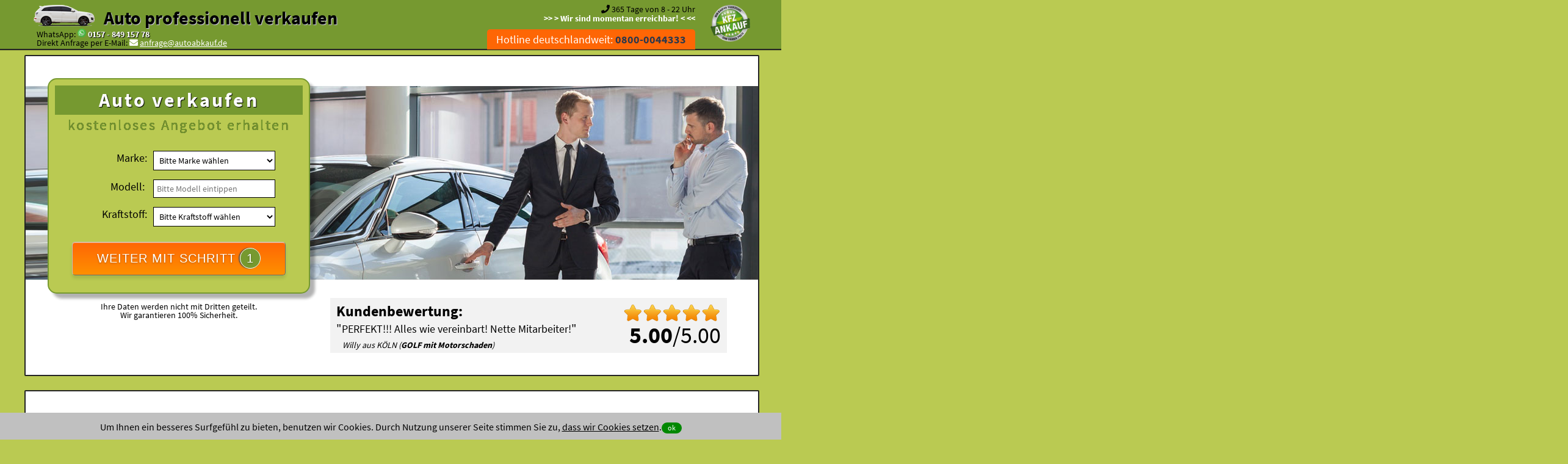

--- FILE ---
content_type: text/html; charset=utf-8
request_url: http://www.auto-professionell-verkaufen.de/in/nordrhein-westfalen/stadt/minden/
body_size: 8647
content:
<!DOCTYPE HTML><html xmlns="http://www.w3.org/1999/xhtml" lang="de" xml:lang="de"><head><title>Auto professionell verkaufen - Verkaufen Sie uns Ihren Gebrauchtwagen - Abmeldung in 24 Stunden</title><base href="http://www.auto-professionell-verkaufen.de/" /><meta http-equiv="content-type" content="text/html;charset=utf-8"><meta name="robots" content="index, follow" ><meta name="description" content="Sie möchten Ihren Gebrauchtwagen in Minden professionell verkaufen? Wir holen Ihren Wagen in 24 ab und machen Ihnen unser bestes Angebot." /><meta name="keywords" content="Auto, Wir kaufen Autos mit Abholung, Ankauf, KFZ-Ankauf, Auto Ankauf Mobil, Fahrzeugankauf, mobil, Auto verkaufen, Autoankauf, wir kaufen dein Auto mit Abholung, Wir kaufen dein Auto mit Schaden, Wir kaufen dein Auto Motorschaden, Wir kaufen dein Auto ohne TÜV, PKW-Ankauf, Autoexport, Gebrauchtwagenankauf, Auto sofort verkaufen, Auto mit Schaden verkaufen, Auto mit Mängel verkaufen, Auto defekt verkaufen, " /><meta name="author" content="Sul" /><meta name="theme-color" content="#769930"><meta name="format-detection" content="telephone=no" /><link href="http://www.auto-professionell-verkaufen.de/humans.txt" rel="author" type="text/plain" /><link rel="manifest" href="http://www.auto-professionell-verkaufen.de/manifest.json"><link href="http://www.auto-professionell-verkaufen.de/css/css.css" rel="stylesheet" type="text/css" media="all" /><link href="http://www.auto-professionell-verkaufen.de/css/p.css" rel="stylesheet" type="text/css" media="print" /><script src="http://www.auto-professionell-verkaufen.de/js/jquery.min.js"></script><script src="http://www.auto-professionell-verkaufen.de/js/jquery-ui.min.js"></script><script src="http://www.auto-professionell-verkaufen.de/js/main.min.js"></script><link href="http://www.auto-professionell-verkaufen.de/favicon.ico" rel="shortcut icon" type="image/vnd.microsoft.icon" /><link href="http://www.auto-professionell-verkaufen.de/favicon.ico" rel="shortcut icon" type="image/x-icon" /><link rel="apple-touch-icon" href="http://www.auto-professionell-verkaufen.de/img/apple/apple-touch-icon.png"><link rel="apple-touch-icon" sizes="180x180" href="http://www.auto-professionell-verkaufen.de/img/apple/apple-touch-icon_180.png"><link rel="apple-touch-icon" sizes="167x167" href="http://www.auto-professionell-verkaufen.de/img/apple/apple-touch-icon_167.png"><link rel="apple-touch-icon" sizes="152x152" href="http://www.auto-professionell-verkaufen.de/img/apple/apple-touch-icon_152.png"><link rel="apple-touch-icon" sizes="120x120" href="http://www.auto-professionell-verkaufen.de/img/apple/apple-touch-icon_120.png"><link rel="apple-touch-icon" sizes="87x87" href="http://www.auto-professionell-verkaufen.de/img/apple/apple-touch-icon_87.png"><link rel="apple-touch-icon" sizes="80x80" href="http://www.auto-professionell-verkaufen.de/img/apple/apple-touch-icon_80.png"><link rel="apple-touch-icon" sizes="58x58" href="http://www.auto-professionell-verkaufen.de/img/apple/apple-touch-icon_58.png"><meta property="og:title" content="Auto professionell verkaufen - Verkaufen Sie uns Ihren Gebrauchtwagen - Abmeldung in 24 Stunden" /><meta property="og:type" content="website" /><meta property="og:url" content="http://www.auto-professionell-verkaufen.de/" /><meta property="og:image" content="http://www.auto-professionell-verkaufen.de/img/og/auto-professionell-verkaufen.png" /><meta property="og:image:width" content="200" /><meta property="og:image:height" content="200" /><meta property="og:site_name" content="Auto professionell verkaufen - Verkaufen Sie uns Ihren Gebrauchtwagen - Abmeldung in 24 Stunden" /><meta property="og:description" content="Sie möchten Ihren Gebrauchtwagen in Minden professionell verkaufen? Wir holen Ihren Wagen in 24 ab und machen Ihnen unser bestes Angebot." /><meta name="viewport" content="width=device-width, initial-scale=1.0"></head><body><noscript><div class="no_javascriptscript">Aktivieren Sie bitte in den Browsereinstellungen JavaScript!</div></noscript><header><div id="header"><span id="top"></span><div class="wrapper"><div id="logo"><a href="http://www.auto-professionell-verkaufen.de/"><img src="http://www.auto-professionell-verkaufen.de/img/auto.png" width="100" height="57" class="logoimg" alt="Auto professionell verkaufen" title="Auto professionell verkaufen"></a><div class="h1"><a href="http://www.auto-professionell-verkaufen.de/" >Auto professionell verkaufen</a></div><div class="margin_left_20 font_70 _font">WhatsApp: <a href="https://api.whatsapp.com/send?phone=49015784915778&amp;text=Guten%20Tag%2C%20ich%20m%C3%B6chte%20mein%20Auto%20verkaufen%20und%20biete%20Ihnen" class="chat_link whatsapp_link" rel="nofollow" title="WhatsApp: 0157 - 849 157 78"><img src="http://www.auto-professionell-verkaufen.de/img/social/mess_whatsapp.png" width="256" height="256" alt="Auto verkaufen per WhatsApp: 0157 - 849 157 78" title="WhatsApp: 0157 - 849 157 78" style="width:14px; height:auto;"></a> <a href="https://api.whatsapp.com/send?phone=49015784915778&amp;text=Guten%20Tag%2C%20ich%20m%C3%B6chte%20mein%20Auto%20verkaufen%20und%20biete%20Ihnen" class="chat_link whatsapp_link" rel="nofollow" title="WhatsApp: 0157 - 849 157 78"style="font-weight: bold;text-shadow: 1px 1px 1px #000000;">0157 - 849 157 78</a><br><span class="_font">Direkt Anfrage per E-Mail: <i class="fa fa-envelope anfrage_email" title="Direkt Anfrage per E-Mail"></i> <a href="javascript:linkTo_UnCryptMailto('nbjmup;bogsbhfAbvupbclbvg/ef');" class="anfrage_email">anfrage@autoabkauf.de</a></span></div></div><img src="http://www.auto-professionell-verkaufen.de/img/kfz-ankauf.png" width="329" height="303" class="logoimg1" alt="KFZ Ankauf" title="Auto Ankauf - sofort Abmeldung - sofort Bargeld - Mobil" ><div id="header_right"><div class="font_70 opening_time"><i class="fa fa-phone" title="Anrufen und Auto verkaufen: 0800-0044333"></i> 365 Tage von 8 - 22 Uhr<br><span><strong>&gt;&gt; &gt; Wir sind momentan erreichbar! &lt; &lt;&lt;</strong></span></div><div id="menu"><nav><ul> <li><a href="tel://08000044333" >Hotline deutschlandweit: <strong class="user_phone">0800-0044333</strong></a></li> <li class="messanger_inside_img_li"><a href="https://api.whatsapp.com/send?phone=49015784915778&amp;text=Guten%20Tag%2C%20ich%20m%C3%B6chte%20mein%20Auto%20verkaufen%20und%20biete%20Ihnen" class="chat_link whatsapp_link" rel="nofollow" title="WhatsApp: 0157 - 849 157 78"><img src="http://www.auto-professionell-verkaufen.de/img/social/mess_whatsapp.png" width="256" height="256" alt="Auto verkaufen per WhatsApp: 0157 - 849 157 78" title="WhatsApp: 0157 - 849 157 78" class="messanger_hidden_img" ></a><a href="tg://resolve?domain=Autoankauf" class="chat_link telegram_link" rel="nofollow" title="Telegram: 0157 - 849 157 78"><img src="http://www.auto-professionell-verkaufen.de/img/social/mess_tg.png" width="256" height="256" alt="Auto verkaufen per Telegram: 0157 - 849 157 78" title="Telegram: 0157 - 849 157 78" class="messanger_hidden_img" ></a><a href="viber://add?number=015784915778" class="chat_link viber_link" rel="nofollow" title="Viber: 0157 - 849 157 78"><img src="http://www.auto-professionell-verkaufen.de/img/social/mess_viber.png" width="256"	height="256" alt="Viber Chat starten" title="Viber Chat starten" class="messanger_hidden_img" ></a></li></ul></nav></div></div></div></div></header><main><section><div class="wrapper "><div class="container"><div class="content_one img_bg img_bg03 startform_content"><div class="two-steps"><div class="column2 sidebar display_center"><div class="startform"> <h1>Auto verkaufen</h1><h2><span class="">kostenloses</span> Angebot erhalten</h2><form method="post" action="https://www.wirkaufenallekfz.de/formular/#formular"><div class="sell_form sell_form1 label_fix"> <div class="block"> <label for="producer" class="select">Marke:</label><select name="producer" id="producer" data-id="producer" class="select_field"><option value="" disabled selected hidden>Bitte Marke wählen</option> <option value="Audi">Audi</option><option value="BMW">BMW</option><option value="Mercedes-Benz">Mercedes-Benz</option><option value="Opel">Opel</option><option value="Toyota">Toyota</option><option value="VW">VW</option><option value="" disabled>--------</option><optgroup label="A"><option value="Abarth">Abarth</option><option value="AC">AC</option><option value="Acura">Acura</option><option value="Aiways">Aiways</option><option value="Aixam">Aixam</option><option value="Alfa Romeo">Alfa Romeo</option><option value="Alpina">Alpina</option><option value="Alpine">Alpine</option><option value="Artega">Artega</option><option value="Asia Motors">Asia Motors</option><option value="Aston Martin">Aston Martin</option><option value="Audi">Audi</option><option value="Austin">Austin</option><option value="Austin Healey">Austin Healey</option></optgroup><optgroup label="B"><option value="BAIC">BAIC</option><option value="Barkas">Barkas</option><option value="Bentley">Bentley</option><option value="Bitter">Bitter</option><option value="BMW">BMW</option><option value="BMW Alpina">BMW Alpina</option><option value="Borgward">Borgward</option><option value="Brilliance">Brilliance</option><option value="Bristol">Bristol</option><option value="Bugatti">Bugatti</option><option value="Buick">Buick</option><option value="BYD">BYD</option></optgroup><optgroup label="C"><option value="Cadillac">Cadillac</option><option value="Callaway">Callaway</option><option value="Casalini">Casalini</option><option value="Caterham">Caterham</option><option value="Chatenet">Chatenet</option><option value="Chevrolet">Chevrolet</option><option value="Chrysler">Chrysler</option><option value="Citroen">Citroen</option><option value="CityEL">CityEL</option><option value="Cobra">Cobra</option><option value="Corvette">Corvette</option><option value="Cupra">Cupra</option></optgroup><optgroup label="D"><option value="Dacia">Dacia</option><option value="Daewoo">Daewoo</option><option value="Daihatsu">Daihatsu</option><option value="DeTomaso">DeTomaso</option><option value="DFSK">DFSK</option><option value="Dodge">Dodge</option><option value="Donkervoort">Donkervoort</option><option value="DS Automobiles">DS Automobiles</option></optgroup><optgroup label="E"><option value="e.GO">e.GO</option><option value="Elaris">Elaris</option></optgroup><optgroup label="F"><option value="Ferrari">Ferrari</option><option value="Fiat">Fiat</option><option value="Fisker">Fisker</option><option value="Ford">Ford</option></optgroup><optgroup label="G"><option value="GAC Gonow">GAC Gonow</option><option value="Gemballa">Gemballa</option><option value="Genesis">Genesis</option><option value="GMC">GMC</option><option value="Grecav">Grecav</option><option value="GWM">GWM</option></optgroup><optgroup label="H"><option value="Hamann">Hamann</option><option value="Holden">Holden</option><option value="Honda">Honda</option><option value="Hummer">Hummer</option><option value="Hyundai">Hyundai</option></optgroup><optgroup label="I"><option value="INEOS">INEOS</option><option value="Infiniti">Infiniti</option><option value="Iran Khodro">Iran Khodro</option><option value="Isdera">Isdera</option><option value="Isuzu">Isuzu</option><option value="Iveco">Iveco</option></optgroup><optgroup label="J"><option value="JAC">JAC</option><option value="Jaguar">Jaguar</option><option value="Jeep">Jeep</option></optgroup><optgroup label="K"><option value="Kia">Kia</option><option value="Koenigsegg">Koenigsegg</option><option value="KTM">KTM</option></optgroup><optgroup label="L"><option value="Lada">Lada</option><option value="Lamborghini">Lamborghini</option><option value="Lancia">Lancia</option><option value="Land-Rover">Land-Rover</option><option value="Landwind">Landwind</option><option value="LEVC">LEVC</option><option value="Lexus">Lexus</option><option value="Ligier">Ligier</option><option value="Lincoln">Lincoln</option><option value="Lotus">Lotus</option><option value="LTI">LTI</option><option value="Lynk Co">Lynk Co</option></optgroup><optgroup label="M"><option value="Mahindra">Mahindra</option><option value="Marcos">Marcos</option><option value="Maruti">Maruti</option><option value="Maserati">Maserati</option><option value="Maxus">Maxus</option><option value="Maybach">Maybach</option><option value="Mazda">Mazda</option><option value="McLaren">McLaren</option><option value="Mercedes-Benz">Mercedes-Benz</option><option value="Mercury">Mercury</option><option value="MG">MG</option><option value="Microcar">Microcar</option><option value="Microlino">Microlino</option><option value="MINI">MINI</option><option value="Mitsubishi">Mitsubishi</option><option value="Morgan">Morgan</option></optgroup><optgroup label="N"><option value="Nio">Nio</option><option value="Nissan">Nissan</option><option value="NSU">NSU</option></optgroup><optgroup label="O"><option value="Oldsmobile">Oldsmobile</option><option value="Opel">Opel</option><option value="Ora">Ora</option></optgroup><optgroup label="P"><option value="Peugeot">Peugeot</option><option value="Piaggio">Piaggio</option><option value="Plymouth">Plymouth</option><option value="Polestar">Polestar</option><option value="Pontiac">Pontiac</option><option value="Porsche">Porsche</option><option value="Proton">Proton</option></optgroup><optgroup label="R"><option value="Renault">Renault</option><option value="Rolls-Royce">Rolls-Royce</option><option value="Rover">Rover</option><option value="RUF">RUF</option></optgroup><optgroup label="S"><option value="Saab">Saab</option><option value="Santana">Santana</option><option value="Seat">Seat</option><option value="Skoda">Skoda</option><option value="smart">smart</option><option value="speedART">speedART</option><option value="Spyker">Spyker</option><option value="SsangYong">SsangYong</option><option value="Subaru">Subaru</option><option value="Suzuki">Suzuki</option><option value="SWM">SWM</option></optgroup><optgroup label="T"><option value="Talbot">Talbot</option><option value="Tata">Tata</option><option value="TECHART">TECHART</option><option value="Tesla">Tesla</option><option value="Toyota">Toyota</option><option value="Trabant">Trabant</option><option value="Triumph">Triumph</option><option value="TVR">TVR</option></optgroup><optgroup label="V"><option value="Vauxhall">Vauxhall</option><option value="Vinfast">Vinfast</option><option value="Volvo">Volvo</option><option value="VW">VW</option></optgroup><optgroup label="W"><option value="Wartburg">Wartburg</option><option value="Westfield">Westfield</option><option value="Wiesmann">Wiesmann</option></optgroup><optgroup label="X"><option value="XEV">XEV</option></optgroup><optgroup label="Z"><option value="Zastava">Zastava</option><option value="Zhidou">Zhidou</option></optgroup></select><div class="ok_field" id="ok_field_1"></div> </div> <div class="block"> <label for="modell">Modell:</label> <input type="text" name="modell" placeholder="Bitte Modell eintippen" id="modell" value="" style="width:188px;"><div class="ok_field" id="ok_field_2"></div> </div> <div class="block"><label for="fuel" class="select">Kraftstoff:</label><select name="fuel" id="fuel" data-id="fuel" class="select_field"><option value="" disabled selected hidden>Bitte Kraftstoff wählen</option> <option value="Autogas (LPG)">Autogas (LPG)</option><option value="Benzin">Benzin</option><option value="Brennstoffzelle">Brennstoffzelle</option><option value="Diesel">Diesel</option><option value="Elektro">Elektro</option><option value="Erdgas (CNG)">Erdgas (CNG)</option><option value="Hybrid Benzin">Hybrid Benzin</option><option value="Hybrid Diesel">Hybrid Diesel</option><option value="Wasserstoff">Wasserstoff</option></select><div class="ok_field" id="ok_field_fuel"></div></div><input type="hidden" name="standort" id="standort" value="Minden Nordrhein-Westfalen"><input type="hidden" value="www.auto-professionell-verkaufen.de" id="ref" name="ref"> <div class="display_center"><button type="submit" class="button_submit" id="submit_button1" title="Auto verkaufen">WEITER MIT SCHRITT <span id="button_info"><span class="three-steps_h3_emu">1</span></span></button> </div></div> </form> </div> <div class="font_70"><br>Ihre Daten werden nicht mit Dritten geteilt.<br>Wir garantieren 100% Sicherheit.</div></div><div class="column2 post"><div class="rating"><div class="float_right display_right"><img src="http://www.auto-professionell-verkaufen.de/img/stars/star_full_48.png" width="48" height="48" class="star_img" alt="Stern"><img src="http://www.auto-professionell-verkaufen.de/img/stars/star_full_48.png" width="48" height="48" class="star_img" alt="Stern"><img src="http://www.auto-professionell-verkaufen.de/img/stars/star_full_48.png" width="48" height="48" class="star_img" alt="Stern"><img src="http://www.auto-professionell-verkaufen.de/img/stars/star_full_48.png" width="48" height="48" class="star_img" alt="Stern"><img src="http://www.auto-professionell-verkaufen.de/img/stars/star_full_48.png" width="48" height="48" class="star_img" alt="Stern"><br><div class="rating_numbers_block"><strong>5.00</strong>/5.00</div><br></div><span class="ub">Kundenbewertung:</span><div class="rating_text">"<span class="rating_quote">PERFEKT!!! Alles wie vereinbart! Nette Mitarbeiter!</span>" <div class="rating_user">Willy aus KÖLN (<strong>GOLF mit Motorschaden</strong>)</div></div></div></div></div></div></div></div></section><section><div class="wrapper "><div class="container"><div class="content_one white_bg"><h2 class="display_center">In <strong>drei Schritten</strong> verkaufen Sie Ihr Auto in Minden zum Höchstpreis inkl. Abholung in 24 Stunden!</h2><div class="threeColumns"><div class="oneColumn three-steps oneColumn_bewertung animation-element1 bounce-up1"><h3 title="Fahrzeug bewerten lassen">1</h3><div class="text_blocker"><strong><span class="_font">Fahrzeugbewertung...</span><br>Erzählen Sie uns unverbindlich von Ihrem Gebrauchtwagen!</strong> Nutzen Sie dazu entweder unser <a href="https://www.wirkaufenallekfz.de/formular/">Auto Ankauf Formular</a>, oder kontaktieren Sie uns bequem per <a href="https://api.whatsapp.com/send?phone=49015784915778&amp;text=Guten%20Tag%2C%20ich%20m%C3%B6chte%20mein%20Auto%20verkaufen%20und%20biete%20Ihnen" class="chat_link whatsapp_link" rel="nofollow" title="WhatsApp: 0157 - 849 157 78"><img src="http://www.auto-professionell-verkaufen.de/img/social/mess_whatsapp.png" width="256" height="256" alt="Auto verkaufen per WhatsApp: 0157 - 849 157 78" title="WhatsApp: 0157 - 849 157 78" style="width:14px; height:auto;"></a> <a href="https://api.whatsapp.com/send?phone=49015784915778&amp;text=Guten%20Tag%2C%20ich%20m%C3%B6chte%20mein%20Auto%20verkaufen%20und%20biete%20Ihnen" class="chat_link whatsapp_link" rel="nofollow" title="WhatsApp: 0157 - 849 157 78">WhatsApp</a>!</div></div><div class="oneColumn three-steps oneColumn_offer animation-element1 bounce-up1"><h3 title="Auto Ankauf Angebot erhalten">2</h3><div class="text_blocker"><strong><span class="_font">Auto Ankauf Angebot...</span><br>Unser Angebot kommt in wenigen Stunden</strong>.	Unser geschultes Fachpersonal bewertet Ihren Gebrauchtwagen und macht ihnen das beste Angebot für den Kauf inkl. Abholung und Abmeldung Ihres Autos.</div></div><div class="oneColumn columnlast three-steps oneColumn_abholung animation-element1 bounce-up1"><h3 title="Auto verkauft!">3</h3><div class="text_blocker"><strong><span class="_font">Sind wir uns einig?...</span><br>Wir vereinbaren einen Termin zur Abholung von Ihrem Gebrauchtwagen.</strong><br>Sie erhalten das Bargeld zum vereinbarten Abholtermin.	Auch kurzfristig innerhalb weniger Stunden möglich!</div></div></div></div></div></div></section><section><div class="wrapper base_bg"><div class="container"><div class="content_one none_border white_font animation-element1 slide-right1"><div class="content_two clearfix"><div class="display_center float_right"><br><img src="http://www.auto-professionell-verkaufen.de/img/bundesweite-abholung.png" alt="Bundesweite Abholung" title="Autoankauf Bundesweit - Deutschlandweite Abholung" width="143" height="200"></div><h2>Abholung in allen Bundesländern in Deutschland</h2><strong>ABHOLUNG INNERHALB 24 STUNDEN DANK DEUTSCHLANDWEITER ABDECKUNG</strong><br><br><ul class="link_liste"><li><a href="http://www.auto-professionell-verkaufen.de/in/baden-wuerttemberg/" title="Auto in Baden-Württemberg verkaufen">Baden-Württemberg</a></li><li><a href="http://www.auto-professionell-verkaufen.de/in/bayern/" title="Auto in Bayern verkaufen">Bayern</a></li><li><a href="http://www.auto-professionell-verkaufen.de/in/berlin/" title="Auto in Berlin verkaufen">Berlin</a></li><li><a href="http://www.auto-professionell-verkaufen.de/in/brandenburg/" title="Auto in Brandenburg verkaufen">Brandenburg</a></li><li><a href="http://www.auto-professionell-verkaufen.de/in/bremen/" title="Auto in Bremen verkaufen">Bremen</a></li><li><a href="http://www.auto-professionell-verkaufen.de/in/hamburg/" title="Auto in Hamburg verkaufen">Hamburg</a></li><li><a href="http://www.auto-professionell-verkaufen.de/in/hessen/" title="Auto in Hessen verkaufen">Hessen</a></li><li><a href="http://www.auto-professionell-verkaufen.de/in/mecklenburg-vorpommern/" title="Auto in Mecklenburg-Vorpommern verkaufen">Mecklenburg-Vorpommern</a></li><li><a href="http://www.auto-professionell-verkaufen.de/in/niedersachsen/" title="Auto in Niedersachsen verkaufen">Niedersachsen</a></li><li><a href="http://www.auto-professionell-verkaufen.de/in/nordrhein-westfalen/" title="Auto in Nordrhein-Westfalen verkaufen">Nordrhein-Westfalen</a></li><li><a href="http://www.auto-professionell-verkaufen.de/in/rheinland-pfalz/" title="Auto in Rheinland-Pfalz verkaufen">Rheinland-Pfalz</a></li><li><a href="http://www.auto-professionell-verkaufen.de/in/saarland/" title="Auto in Saarland verkaufen">Saarland</a></li><li><a href="http://www.auto-professionell-verkaufen.de/in/sachsen/" title="Auto in Sachsen verkaufen">Sachsen</a></li><li><a href="http://www.auto-professionell-verkaufen.de/in/sachsen-anhalt/" title="Auto in Sachsen-Anhalt verkaufen">Sachsen-Anhalt</a></li><li><a href="http://www.auto-professionell-verkaufen.de/in/schleswig-holstein/" title="Auto in Schleswig-Holstein verkaufen">Schleswig-Holstein</a></li><li><a href="http://www.auto-professionell-verkaufen.de/in/thueringen/" title="Auto in Thüringen verkaufen">Thüringen</a></li></ul></div><div class="display_left"><br><a href="https://www.wirkaufenallekfz.de/formular/" title="Gebrauchtwagen jetzt kostenlos anbieten!">Gebrauchtwagen jetzt kostenlos anbieten!</a></div></div></div></div></section></main><footer><div id="footer"><section><div class="wrapper"> <div class="container"> <h2><span class="white_font">Auto-</span><span class="grey_font">professionell-</span><span class="white_font">verkaufen</span><span class="grey_font font_70">.de</span></h2> <ul class="four-steps"> <li class="display_smaller"> <h3>mobile Anfrage</h3> <br> <ul class="chatlinks_list"><li><a href="https://api.whatsapp.com/send?phone=49015784915778&amp;text=Guten%20Tag%2C%20ich%20m%C3%B6chte%20mein%20Auto%20verkaufen%20und%20biete%20Ihnen" class="chat_link whatsapp_link" rel="nofollow" title="WhatsApp: 0157 - 849 157 78"><img src="http://www.auto-professionell-verkaufen.de/img/social/mess_whatsapp.png" width="256" height="256" alt="Auto verkaufen per WhatsApp: 0157 - 849 157 78" title="WhatsApp: 0157 - 849 157 78" ></a><a href="https://api.whatsapp.com/send?phone=49015784915778&amp;text=Guten%20Tag%2C%20ich%20m%C3%B6chte%20mein%20Auto%20verkaufen%20und%20biete%20Ihnen" class="chat_link whatsapp_link" rel="nofollow" title="WhatsApp: 0157 - 849 157 78">WhatsApp Chat starten</a></li><li><a href="tg://resolve?domain=Autoankauf" class="chat_link telegram_link" rel="nofollow" title="Telegram: 0157 - 849 157 78"><img src="http://www.auto-professionell-verkaufen.de/img/social/mess_tg.png" width="256" height="256" alt="Auto verkaufen per Telegram: 0157 - 849 157 78" title="Telegram: 0157 - 849 157 78" ></a><a href="tg://resolve?domain=Autoankauf" class="chat_link telegram_link" rel="nofollow" title="Telegram: 0157 - 849 157 78">Telegram Chat starten</a></li><li><a href="viber://add?number=015784915778" class="chat_link viber_link" rel="nofollow" title="Viber: 0157 - 849 157 78"><img src="http://www.auto-professionell-verkaufen.de/img/social/mess_viber.png" width="256"	height="256" alt="Viber Chat starten" title="Viber Chat starten" ></a><a href="viber://add?number=015784915778" class="chat_link viber_link" rel="nofollow" title="Viber: 0157 - 849 157 78">Viber Chat starten</a></li></ul> </li> <li class="display_smaller"> <h3>Rufen Sie uns an:</h3> <br><i class="fa fa-phone" title="Anrufen und Auto verkaufen: 0800-0044333"></i> <a href="tel://08000044333" title="Anrufen und Auto verkaufen: 0800-0044333">Ankauf Zentrale:</a> <a href="tel://08000044333" class="white_font" title="Anrufen und Auto verkaufen: 0800-0044333">0800-0044333</a> <br><i class="fa fa-mobile-alt" title="Anrufen und Auto verkaufen: 0157 - 849 157 78"></i> <a href="tel://08000044333" title="Anrufen und Auto verkaufen: 0157 - 849 157 78">Ankauf Hotline:</a> <a href="tel://015784915778" class="white_font" title="Anrufen und Auto verkaufen: 0157 - 849 157 78">0157 - 849 157 78</a> <br><span class="green_font1"><strong>Wir sind momentan erreichbar!</strong></span><br><i class="fa fa-envelope" title="Ankaufsformular Auto Ankauf"></i> <a href="https://www.wirkaufenallekfz.de/formular/" class="white_font" title="Ankaufsformular Auto Ankauf">Ankaufsformular</a> <br> </li> <li class="display_smaller"><br> <div class="share_block"><img src="http://www.auto-professionell-verkaufen.de/img/ssl.png" alt="SSL Secure" title="SSL Secure" width="128" height="128" class="siegel_img"><img src="http://www.auto-professionell-verkaufen.de/img/deutsche_qualitaet.png" alt="Service - Qualität - Kompetenz aus Deutschland" title="Service - Qualität - Kompetenz aus Deutschland" width="458" height="262" class="siegel_img"><img src="http://www.auto-professionell-verkaufen.de/img/zehn_jahre_erfahrung.png" alt="Zehn Jahre Erfahrung" title="Zehn Jahre Erfahrung" width="222" height="257" class="siegel_img"></div> <br> <h3>Folgen!</h3> <div class="share_block">Folgen Sie uns schon?<br> <a href="https://www.facebook.com" target="_blank" rel="noopener" class="social_img_link"><img src="http://www.auto-professionell-verkaufen.de/img/social/facebook.png" alt="Auto professionell verkaufen bei Facebook" title="Auto professionell verkaufen bei Facebook" width="128" height="128" class="social_img"></a><a href="https://twitter.com" target="_blank" rel="noopener" class="social_img_link"><img src="http://www.auto-professionell-verkaufen.de/img/social/twitter.png" alt="Auto professionell verkaufen bei Twitter" title="Auto professionell verkaufen bei Twitter" width="128" height="128" class="social_img"></a><a href="https://www.instagram.com" target="_blank" rel="noopener" class="social_img_link"><img src="http://www.auto-professionell-verkaufen.de/img/social/instagram.png" alt="Auto professionell verkaufen bei Instagram" title="Auto professionell verkaufen bei Instagram" width="128" height="128" class="social_img"></a><a href="https://www.pinterest.de" target="_blank" rel="noopener" class="social_img_link"><img src="http://www.auto-professionell-verkaufen.de/img/social/pinterrest.png" alt="Auto professionell verkaufen bei Pinterrest" title="Auto professionell verkaufen bei Pinterrest" width="128" height="128" class="social_img"></a></div> </li> <li class="display_smaller"> <div class="share_block">Seite teilen:<br><span class="massenger_share_block"><a href="https://twitter.com/intent/tweet?text=Auto+professionell+verkaufen+-+Verkaufen+Sie+uns+Ihren...+http://www.auto-professionell-verkaufen.de/in/nordrhein-westfalen/stadt/minden/" target="_blank" rel="noopener"><img src="http://www.auto-professionell-verkaufen.de/img/social/tw.png" width="256" height="256" alt="Seite auf twitter teilen" title="Klicken Sie hier, um diese Seite auf twitter zu teilen" class="share_img"></a></span><span class="massenger_share_block"><a href="https://www.facebook.com/sharer/sharer.php?u=http://www.auto-professionell-verkaufen.de/in/nordrhein-westfalen/stadt/minden/" target="_blank" rel="noopener"><img src="http://www.auto-professionell-verkaufen.de/img/social/fb.png" width="256" height="256" alt="Seite auf facebook teilen" title="Klicken Sie hier, um diese Seite auf facebook zu teilen" class="share_img"></a></span><span class="massenger_share_block"><a href="https://www.tumblr.com/share/link?url=http://www.auto-professionell-verkaufen.de/in/nordrhein-westfalen/stadt/minden/" target="_blank" rel="noopener"><img src="http://www.auto-professionell-verkaufen.de/img/social/tu.png" width="256" height="256" alt="Seite auf tumblr teilen" title="Klicken Sie hier, um diese Seite auf tumblr zu teilen" class="share_img"></a></span><br><span class="massenger_share_block"><a href="https://pinterest.com/pin/create/link/?url=http://www.auto-professionell-verkaufen.de/in/nordrhein-westfalen/stadt/minden/&amp;description=Auto+professionell+verkaufen+-+Verkaufen+Sie+uns+Ihren+%23Gebrauchtwagen+-+Abmeldung+in+24+Stunden+" target="_blank" rel="noopener"><img src="http://www.auto-professionell-verkaufen.de/img/social/pr.png" width="256" height="256" alt="Seite auf Pinterest teilen" title="Klicken Sie hier, um diese Seite auf Pinterest zu teilen" class="share_img"></a></span><span class="massenger_share_block"><a href="https://www.xing.com/app/user?op=share;url=http://www.auto-professionell-verkaufen.de/in/nordrhein-westfalen/stadt/minden/" target="_blank" rel="noopener"><img src="http://www.auto-professionell-verkaufen.de/img/social/xi.png" width="256" height="256" alt="Seite auf xing teilen" title="Klicken Sie hier, um diese Seite auf xing zu teilen" class="share_img"></a></span><span class="massenger_share_block"><a href="https://www.linkedin.com/shareArticle?mini=true&amp;url=http://www.auto-professionell-verkaufen.de/in/nordrhein-westfalen/stadt/minden/&amp;title=Auto+professionell+verkaufen+-+Verkaufen+Sie+uns+Ihren+%23Gebrauchtwagen+-+Abmeldung+in+24+Stunden+" target="_blank" rel="noopener"><img src="http://www.auto-professionell-verkaufen.de/img/social/li.png" width="256" height="256" alt="Seite auf linkedin teilen" title="Klicken Sie hier, um diese Seite auf linkedin zu teilen" class="share_img"></a></span><span class="massenger_share_block"><a href="https://vk.com/share.php?url=http://www.auto-professionell-verkaufen.de/in/nordrhein-westfalen/stadt/minden/" target="_blank" rel="noopener"><img src="http://www.auto-professionell-verkaufen.de/img/social/vk.png" width="256" height="256" alt="Seite auf VKontakte teilen" title="Klicken Sie hier, um diese Seite auf VKontakte zu teilen" class="share_img"></a></span></div> <div class="share_block">Seite mobil teilen:<br> <span class="massenger_share_block"><a href="whatsapp://send?text=Auto+professionell+verkaufen+-+Verkaufen+Sie+uns+Ihren+Gebrauchtwagen+-+Abmeldung+in+24+Stunden+http://www.auto-professionell-verkaufen.de/in/nordrhein-westfalen/stadt/minden/" target="_blank" rel="noopener"><img src="http://www.auto-professionell-verkaufen.de/img/social/mess_whatsapp.png" width="256" height="256" alt="Seite auf WhatsApp teilen" title="Klicken Sie hier, um diese Seite auf WhatsApp zu teilen" class="messanger_img"></a></span><span class="massenger_share_block"><a href="tg://msg?text=Auto+professionell+verkaufen+-+Verkaufen+Sie+uns+Ihren+Gebrauchtwagen+-+Abmeldung+in+24+Stunden+http://www.auto-professionell-verkaufen.de/in/nordrhein-westfalen/stadt/minden/" target="_blank" rel="noopener"><img src="http://www.auto-professionell-verkaufen.de/img/social/mess_tg.png" width="256" height="256" alt="Seite auf Telegram teilen" title="Klicken Sie hier, um diese Seite auf Telegram zu teilen" class="messanger_img"></a></span><span class="massenger_share_block"><a href="viber://forward?text=Auto+professionell+verkaufen+-+Verkaufen+Sie+uns+Ihren+Gebrauchtwagen+-+Abmeldung+in+24+Stunden+http://www.auto-professionell-verkaufen.de/in/nordrhein-westfalen/stadt/minden/"	target="_blank" rel="noopener"><img src="http://www.auto-professionell-verkaufen.de/img/social/mess_viber.png" width="256" height="256" alt="Seite auf Viber teilen" title="Klicken Sie hier, um diese Seite auf Viber zu teilen" class="messanger_img"></a></span><span class="massenger_share_block"><a href="fb-messenger://share?link=http://www.auto-professionell-verkaufen.de/in/nordrhein-westfalen/stadt/minden/"	target="_blank" rel="noopener"><img src="http://www.auto-professionell-verkaufen.de/img/social/mess_facebook.png" width="256" height="256" alt="Seite auf Facebook Messenger teilen" title="Klicken Sie hier, um diese Seite auf Facebook Messenger zu teilen" class="messanger_img"></a></span></div> </li> </ul> </div> <div class="clearfix"> <br><br><div><ul class="footer_links"><li><a href="http://www.auto-professionell-verkaufen.de/unfallauto-verkaufen/">Unfallauto verkaufen</a></li><li><a href="http://www.auto-professionell-verkaufen.de/ueber-uns/">Über uns</a></li><li><a href="http://www.auto-professionell-verkaufen.de/ich-will-mein-auto-verkaufen/">Auto verkaufen</a></li></ul></div> <br><br><div><ul class="footer_links"><li><a href="http://www.wir-kaufen-alle-kfz.de/auto-verkaufen-minden" target="_blank" rel="noopener">KFZ verkaufen in Minden</a></li><li><a href="http://wer.kauft-mein-auto.de" target="_blank" rel="noopener">wer.kauft-mein-auto.de</a></li><li><a href="http://www.ankauf.live" target="_blank" rel="noopener">Autoankauf live</a></li><li><a href="http://www.auto-mit-schaden-verkaufen.de" target="_blank" rel="noopener">Auto mit Schaden verkaufen</a></li><li><a href="http://www.auto-mit-schaden-verkaufen.de" target="_blank" rel="noopener">Defekte Autos Ankauf</a></li><li><a href="http://www.autoabkauf.de" target="_blank" rel="noopener">Auto-Ankauf Auto Abkauf</a></li><li><a href="http://www.autoverkaufen-privat.de/gebrauchtwagenankauf-autoexport-minden" target="_blank" rel="noopener">Gebrauchtwagenankauf Autoexport in Minden</a></li><li><a href="http://www.wir-kaufen-alle-kfz.de/gebrauchtwagen-ankauf-verkaufen-minden" target="_blank" rel="noopener">Gebrauchtwagen Ankauf</a></li><li><a href="http://aachen.autoabkauf.de/" target="_blank" rel="noopener">http://aachen.autoabkauf.de/</a></li><li><a href="http://bonn.autoabkauf.de/" target="_blank" rel="noopener">http://bonn.autoabkauf.de/</a></li><li><a href="http://dortmund.autoabkauf.de/" target="_blank" rel="noopener">http://dortmund.autoabkauf.de/</a></li><li><a href="http://dueren.autoabkauf.de/" target="_blank" rel="noopener">http://dueren.autoabkauf.de/</a></li><li><a href="http://duesseldorf.autoabkauf.de/" target="_blank" rel="noopener">http://duesseldorf.autoabkauf.de/</a></li><li><a href="http://euskirchen.autoabkauf.de/" target="_blank" rel="noopener">http://euskirchen.autoabkauf.de/</a></li><li><a href="http://heinsberg.autoabkauf.de/" target="_blank" rel="noopener">http://heinsberg.autoabkauf.de/</a></li><li><a href="http://koeln.autoabkauf.de/" target="_blank" rel="noopener">http://koeln.autoabkauf.de/</a></li><li><a href="http://moenchengladbach.autoabkauf.de/" target="_blank" rel="noopener">http://moenchengladbach.autoabkauf.de/</a></li><li><a href="http://muenster.autoabkauf.de/" target="_blank" rel="noopener">http://muenster.autoabkauf.de/</a></li><li><a href="http://neuss.autoabkauf.de/" target="_blank" rel="noopener">http://neuss.autoabkauf.de/</a></li><li><a href="http://viersen.autoabkauf.de/" target="_blank" rel="noopener">http://viersen.autoabkauf.de/</a></li><li><a href="https://www.wir-kaufen-alle-kfz.de/ankauf/land/deutschland/in/nordrhein-westfalen/" target="_blank" rel="noopener">https://www.wir-kaufen-alle-kfz.de/ankauf/land/deutschland/in/nordrhein-westfalen/</a></li></ul></div> <br> <div class="no_display_on_mobile"> <div class="display_center display_smaller"> Wenn Sie sich unter den aufgeführten Suchbegriffen wiederfinden oder zu uns gefunden haben, sind Sie richtig: </div> <div class="display_justy display_smaller"> <br><ul class="inline_display inline_list"> <li>KFZ-Ankauf, </li><li>Fahrzeugankauf, </li><li>Auto verkaufen, </li><li>Autoankauf, </li><li>wir kaufen dein Auto mit Abholung, </li><li>Wir kaufen dein Auto mit Schaden, </li><li>Wir kaufen dein Auto Motorschaden, </li><li>Wir kaufen dein Auto ohne TÜV, </li><li>PKW-Ankauf, </li><li>Autoexport, </li><li>Gebrauchtwagenankauf, </li><li>Auto sofort verkaufen, </li><li>Auto mit Schaden verkaufen, </li><li>Auto mit Mängel verkaufen, </li><li>Auto defekt verkaufen, </li></ul> </div> </div> <div class="display_center display_smaller"> <br><span itemscope itemtype="http://schema.org/Product"> <span itemprop="name">Auto professionell verkaufen</span> - <span itemprop="aggregateRating" itemscope itemtype="http://schema.org/AggregateRating"> Benotet mit <span itemprop="ratingValue">4.76</span> von 5.0 Punkten basierend auf <span itemprop="reviewCount">101</span> Bewertungen </span></span> <br> <div class="grey_font"> Copyright &copy; 2005 - 2026 - egeMotors<br> <a href="http://www.auto-professionell-verkaufen.de/impressum/#ds">Datenschutz</a> - <a href="http://www.auto-professionell-verkaufen.de/impressum/">rechtliche Hinweise</a> - <a href="http://www.auto-professionell-verkaufen.de/impressum/">Impressum</a> - <a href="http://www.auto-professionell-verkaufen.de/faq/">FAQ</a> </div> </div> <br><img src="http://www.auto-professionell-verkaufen.de/img/deutsche_qualitaet.png" alt="Deutsche Qualität" title="Deutsche Qualität" width="458" height="262" class="siegel_img_big"><img src="http://www.auto-professionell-verkaufen.de/img/einfach_mehr_service.png" alt="einfach mehr Service" title="einfach mehr Service" width="297" height="404" class="siegel_img_big"><img src="http://www.auto-professionell-verkaufen.de/img/von_kunden_empfohlen.png" alt="von Kunden empfohlen" title="von Kunden empfohlen" width="346" height="346" class="siegel_img_big"> <br><br> </div> </div></section></div><div id="data_protection">Um Ihnen ein besseres Surfgefühl zu bieten, benutzen wir Cookies. Durch Nutzung unserer Seite stimmen Sie zu, <a href="http://www.auto-professionell-verkaufen.de/impressum/">dass wir Cookies setzen</a>.<a href="javascript:void(0);" onclick="setCookieInfo()" class="data_protection">ok</a></div></footer><script>
$(function() {	$( "#producer" ).change(function() {	$("#modell").val("");	$("#ok_field_2").html("");	});	$( "#modell" ).blur(function() {	if($("#modell").val() == ""){	$("#ok_field_2").html("");	}	if($("#modell").val() != ""){	$("#ok_field_2").html('<img src="http://www.auto-professionell-verkaufen.de/img/ok.png" width="128" height="100" alt="ok verkaufen" class="ok_field_img">');	}	});
});
$(function() { var url = "http://www.auto-professionell-verkaufen.de/handle/modell.php"; $("#modell").autocomplete({ source:function(request, response) {	$.getJSON(url, { term: request.term, producer: $("#producer").val() }).done(function( results ) { response(results.slice(0, 12)); })	},	minLength: 1,	select: function( event, ui ) {	$("#ok_field_2").html('<img src="http://www.auto-professionell-verkaufen.de/img/ok.png" width="128" height="100" alt="ok verkaufen" class="ok_field_img">'); } }).bind("focus", function() {	if(!$(this).val().trim()){ /*	$(this).keydown(); */ }	});
}); $(function() { $(document).tooltip(); } );
$(function() {	$( "#producer" ).change(function() { if($(this).val()=="Bitte wählen"){	$("#ok_field_1").html("");	}else{	$("#ok_field_1").html('<img src="http://www.auto-professionell-verkaufen.de/img/ok.png" width="128" height="100" alt="ok verkaufen" class="ok_field_img">');	}	});
});
$(function() {	$( "#fuel" ).change(function() { if($(this).val()=="Bitte wählen"){	$("#ok_field_fuel").html("");	}else{	$("#ok_field_fuel").html('<img src="http://www.auto-professionell-verkaufen.de/img/ok.png" width="128" height="100" alt="ok verkaufen" class="ok_field_img">');	}	});
});
$(function() {	$("#submit_button1").click(function() {	$("#button_info").html('<img src="http://www.auto-professionell-verkaufen.de/img/loading_128_100.gif" width="128" height="100" alt="Loading" class="button_img_loading">');	return true;	}) });
var ccoman = [[ "l", "", "background-color:#769930;"],[ "a", "\u231A", "background-color:#769930;"], [ "b", "\uD83D\uDE97", "background-color:#769930;"],[ "c", "\u260E", "background-color:#769930;"],];
$("#data_protection").css("display","none"),null==getCookieInfo()&&$("#data_protection").css("display","block"); $(function() {	$(".animation-element1").addClass("animation-element"),$(".bounce-up1").addClass("bounce-up"),$(".slide-left1").addClass("slide-left"),$(".slide-right1").addClass("slide-right"),$(".multi-step-left1").addClass("multi-step-left"),$(".multi-step-right1").addClass("multi-step-right");var $animation_elements=$(".animation-element"),$window=$(window);function check_if_in_view(){var i=$window.height(),n=$window.scrollTop()+i;$.each($animation_elements,function(){var i=$(this),e=(i.outerHeight(),i.offset().top);e<=n&&i.addClass("in-view")})}$window.on("scroll resize",check_if_in_view),$window.trigger("scroll");
window.console&&ccoman.forEach(function(o){window.console[o[0]]=function(){var n=Array.prototype.slice.call(arguments).toString().split(",").join(",");s=o[1]+" "+n;console.log("%c"+s.trim(),o[2]+"display:block;font-size:26px;padding:4px;")}});
console.b('Wir kaufen Ihren Gebrauchtwagen');
console.c('Autoankauf Hotline: +49 (0)800-0044333');
console.a('Sofort Abmedung \uD83D\uDCB5 Sofort Bargeld'); });</script></body></html>

--- FILE ---
content_type: text/css
request_url: http://www.auto-professionell-verkaufen.de/css/p.css
body_size: 1530
content:
a,abbr,acronym,address,applet,article,aside,audio,b,big,blockquote,body,canvas,caption,center,cite,code,dd,del,details,dfn,div,dl,dt,em,embed,fieldset,figcaption,figure,footer,form,h1,h2,h3,h4,h5,h6,header,hgroup,html,i,iframe,img,ins,kbd,label,legend,li,mark,menu,nav,object,ol,output,p,pre,q,ruby,s,samp,section,small,span,strike,strong,sub,summary,sup,table,tbody,td,tfoot,th,thead,time,tr,tt,u,ul,var,video{margin:0;padding:0;border:0;font:inherit;vertical-align:baseline}article,aside,details,figcaption,figure,footer,header,hgroup,menu,nav,section{display:block}body{line-height:1}ol,ul{list-style:none}blockquote,q{quotes:none}blockquote:after,blockquote:before,q:after,q:before{content:'';content:none}table{border-collapse:collapse;border-spacing:0}html{overflow-y:scroll}strong{font-weight:700}body{background:#fff;color:#000;font-family:'Source Sans Pro',sans-serif;font-weight:400;font-size:20px}img{border:none;max-width:100%;height:auto}label{}a{color:#82878A}a:hover{text-decoration:none}header{background:#4f91ce;padding:0 20px;width:100%;z-index:1000;text-align:center;border-bottom:1px solid #4f91cf}#header{display:inline-block;width:100%;max-width:1200px;min-width:300px;margin:0;height:45px}.wrapper{display:block;padding:15px 0 5px}.container{padding:50px 0;margin:0 auto;max-width:1200px;line-height:1.9em}.firstone{padding-top:50px!Important;margin:0 auto}#fiWr{padding-top:100px!important}#laWr{padding-bottom:100px!important}footer{background:#4f91ce;padding:0 20px;width:100%;z-index:1000;text-align:center;bottom:0;left:0}#footer{display:inline-block;width:100%;max-width:1200px;min-width:300px;margin:0;height:45px;clear:both}h1,h2,h3,h4{color:#000;font-weight:700}h1{font-size:2.5em;line-height:1.2em;color:#4f91ce}h2{font-size:1.8em;line-height:1em;margin-bottom:10px}h3{font-size:1.4em;font-weight:400;text-decoration:none;color:#6F6F6F;letter-spacing:.1em}h4{font-size:1.2em}h5{font-size:1.1em}h6{font-size:1em}.black_bg{background-color:#33333d}.yellow_bg{background-color:#ffc154}.green_bg{background-color:green}.white_bg{background-color:#fff}.grey_bg{background-color:silver}.red_bg{background-color:#961515}.blue_bg{background-color:#64accd}.black_font{color:#33333d}.yellow_font{color:#ffc154}.green_font{color:green}.white_font,.white_font h2{color:#fff}.grey_font{color:silver}.red_font{color:#961515}.blue_font{color:#64accd}.golden_font{color:#000}.white_font{color:#fff}.button{display:inline-block;margin-top:.8em;padding:.2em .8em;border-top:1px solid rgba(255,255,255,.2);border-radius:0;background:#4de92e;text-decoration:none;box-shadow:0 2px 2px 0 rgba(0,0,0,.3);font-weight:400;font-size:1.1em;color:#000;outline:0!important;}.button:hover{background:#4f91ce;color:#fff}.button:active{background:#33333d}.content_one{border:4px solid #4f91ce;border-radius:0;margin-top:50px;padding:30px}.content_two{padding:5px;background-color:#fff}.three-steps{margin:0 auto}.column3{margin:0 0 10px}.box_border{border-right:1px solid silver}.box_margin{margin-right:40px}.three-steps .column3{width:300px;display:inline-block!important;color:#242424;overflow:hidden}.box3{padding:0;text-align:center}.two-steps{margin:0 auto}.column2{margin:0 0 30px}.two-steps .column2{display:inline-block!important}.box2{padding:4px;text-align:left}.container .box2{text-align:center;vertical-align:top}.post{width:660px;float:left;padding:0 0 4%}.sidebar{width:400px;border-left:1px solid #dbdbdb}.sidebar .widget{padding:0 7% 8%;margin-bottom:10px}@media screen and (max-width:998px){.wrapper{width:95%}.container{width:60%;padding:3% 4%}.content_one,.content_two{padding:3% 4%}.post{width:90%;padding:3% 4%;float:none}.sidebar{width:90%;padding:3% 4%;float:none;border-left:none}.box_margin{margin:0}}@media screen and (max-width:650px){#header{height:auto;text-align:center;background-color:red}#logo{float:none;margin:0}h1{margin:15px 0 5px;position:static}.container{width:auto;float:none;margin:20px 0}}@media screen and (max-width:480px){html{}.three-steps .column3{width:80%}}#javadebug{background-color:#961515;color:#fff2f2;z-index:9999999;display:none;text-align:center;padding:20px;width:255px;height:20px;position:fixed;right:20px;bottom:20px}